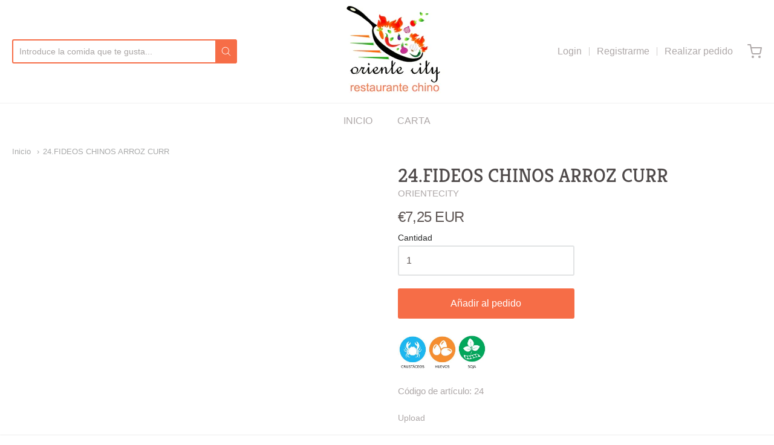

--- FILE ---
content_type: text/css
request_url: https://orientecity.eu/cdn/shop/t/2/assets/theme-custom.scss.css?v=91772268703990658911589551919
body_size: -706
content:
/*# sourceMappingURL=/cdn/shop/t/2/assets/theme-custom.scss.css.map?v=91772268703990658911589551919 */


--- FILE ---
content_type: text/css
request_url: https://orientecity.eu/cdn/shop/t/2/assets/fonts.scss.css?v=55330339667217233901759259942
body_size: -76
content:
@font-face{font-family:Kreon;font-weight:700;font-style:normal;src:url(//orientecity.eu/cdn/fonts/kreon/kreon_n7.e494fa69aa6006850ca006ad73df93cff278ed5d.woff2?h1=b3JpZW50ZWNpdHkuZXU&h2=b3JpZW50ZWNpdHkuYWNjb3VudC5teXNob3BpZnkuY29t&hmac=0476b066f3dee6782a6bf5c94e4a387d8e4ee3552856e06786adeb059a740822) format("woff2"),url(//orientecity.eu/cdn/fonts/kreon/kreon_n7.a2e18ef08ee9e1b604dfbbc3ecd8f7a0dde7ac73.woff?h1=b3JpZW50ZWNpdHkuZXU&h2=b3JpZW50ZWNpdHkuYWNjb3VudC5teXNob3BpZnkuY29t&hmac=47f8c988088dfadeb3b276e1d4c68ea069c1584db2bfe427282e35c6e90a39dd) format("woff")}@font-face{font-family:Kreon;font-weight:700;font-style:normal;src:url(//orientecity.eu/cdn/fonts/kreon/kreon_n7.e494fa69aa6006850ca006ad73df93cff278ed5d.woff2?h1=b3JpZW50ZWNpdHkuZXU&h2=b3JpZW50ZWNpdHkuYWNjb3VudC5teXNob3BpZnkuY29t&hmac=0476b066f3dee6782a6bf5c94e4a387d8e4ee3552856e06786adeb059a740822) format("woff2"),url(//orientecity.eu/cdn/fonts/kreon/kreon_n7.a2e18ef08ee9e1b604dfbbc3ecd8f7a0dde7ac73.woff?h1=b3JpZW50ZWNpdHkuZXU&h2=b3JpZW50ZWNpdHkuYWNjb3VudC5teXNob3BpZnkuY29t&hmac=47f8c988088dfadeb3b276e1d4c68ea069c1584db2bfe427282e35c6e90a39dd) format("woff")}#app-header #app-upper-header .shop-identity-tagline .name{font-family:Kreon,serif;font-size:32px;font-weight:700;font-style:normal}#app-header #app-lower-header .menu{font-family:Helvetica,Arial,sans-serif;font-size:16px;font-weight:400;font-style:normal}#app-header #app-lower-header .menu ul.level-1 li.level-1 .submenu{font-size:16px}#slide-side-menu .menu{font-family:Helvetica,Arial,sans-serif}@font-face{font-family:Kreon;font-weight:400;font-style:normal;src:url(//orientecity.eu/cdn/fonts/kreon/kreon_n4.570ad20eba90c3dea7645de7ac52a4f3c1c6c33e.woff2?h1=b3JpZW50ZWNpdHkuZXU&h2=b3JpZW50ZWNpdHkuYWNjb3VudC5teXNob3BpZnkuY29t&hmac=1262d1a3063edf828060fbf0098a6fb6d0d621c082ab8d55d9c3f36e23533548) format("woff2"),url(//orientecity.eu/cdn/fonts/kreon/kreon_n4.a3249a05e2436381e6b24f71b541c24962627167.woff?h1=b3JpZW50ZWNpdHkuZXU&h2=b3JpZW50ZWNpdHkuYWNjb3VudC5teXNob3BpZnkuY29t&hmac=99fbd0ca4e59a9483e13c256162f31b0243ff06d61082307bbf0f6de13bccce7) format("woff")}@font-face{font-family:Kreon;font-weight:700;font-style:normal;src:url(//orientecity.eu/cdn/fonts/kreon/kreon_n7.e494fa69aa6006850ca006ad73df93cff278ed5d.woff2?h1=b3JpZW50ZWNpdHkuZXU&h2=b3JpZW50ZWNpdHkuYWNjb3VudC5teXNob3BpZnkuY29t&hmac=0476b066f3dee6782a6bf5c94e4a387d8e4ee3552856e06786adeb059a740822) format("woff2"),url(//orientecity.eu/cdn/fonts/kreon/kreon_n7.a2e18ef08ee9e1b604dfbbc3ecd8f7a0dde7ac73.woff?h1=b3JpZW50ZWNpdHkuZXU&h2=b3JpZW50ZWNpdHkuYWNjb3VudC5teXNob3BpZnkuY29t&hmac=47f8c988088dfadeb3b276e1d4c68ea069c1584db2bfe427282e35c6e90a39dd) format("woff")}h1,h2,h3,h4,h5,h6,.heading{font-family:Kreon,serif;font-weight:400;font-style:normal}body,#app-body{font-family:Helvetica,Arial,sans-serif;font-size:16px;font-weight:400;font-style:normal}#announcement-bar,#top-bar,input[type=email],input[type=number],input[type=password],input[type=search],input[type=tel],input[type=file],input[type=text],input[type=url],input[type=color],input[type=date],input[type=datetime],input[type=datetime-local],input[type=month],input[type=time],input[type=week],select,select[multiple=multiple],textarea{font-family:Helvetica,Arial,sans-serif;font-weight:400;font-style:normal}
/*# sourceMappingURL=/cdn/shop/t/2/assets/fonts.scss.css.map?v=55330339667217233901759259942 */


--- FILE ---
content_type: text/javascript
request_url: https://orientecity.eu/cdn/shop/t/2/assets/theme-custom.js?v=2786494405936754481589551908
body_size: -582
content:
(function($){$(function(){})})(jQuery);
//# sourceMappingURL=/cdn/shop/t/2/assets/theme-custom.js.map?v=2786494405936754481589551908
